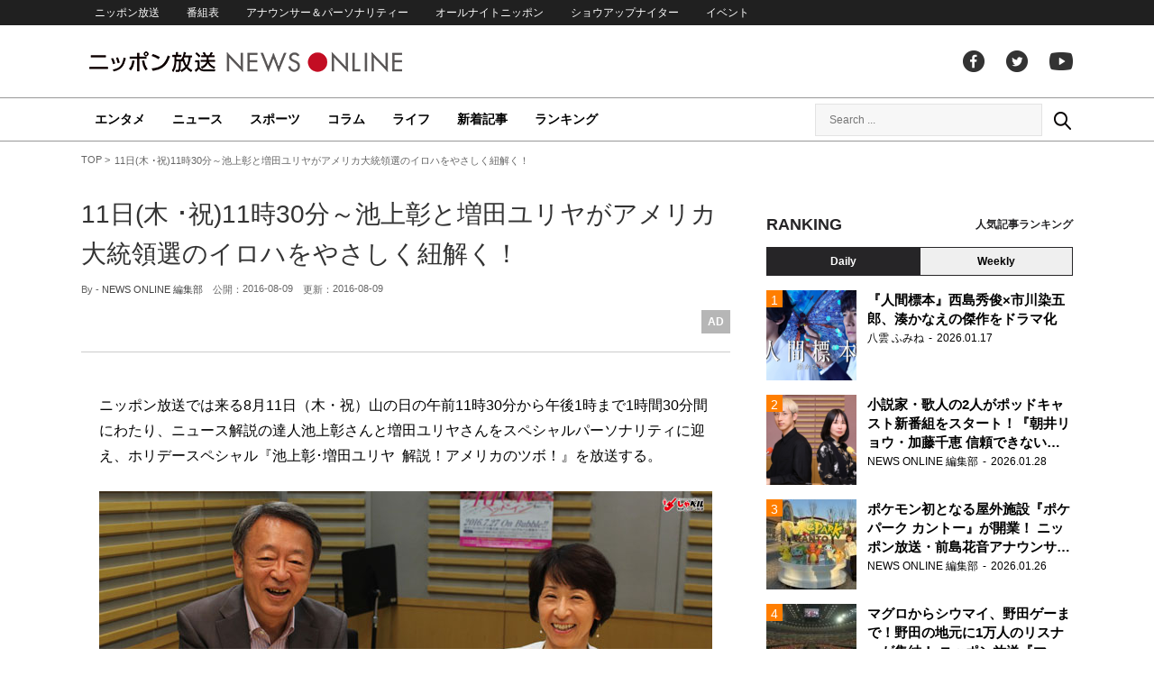

--- FILE ---
content_type: text/html; charset=UTF-8
request_url: https://news.1242.com/article/102066
body_size: 10782
content:
<!DOCTYPE HTML>
<html>
<head prefix="og: http://ogp.me/ns# fb: http://ogp.me/ns/fb# article: http://ogp.me/ns/article#">
<meta charset="utf-8">
<meta name="viewport" content="width=1150">
<meta http-equiv="X-UA-Compatible" content="IE=Edge" />
<link rel="stylesheet" href="https://news.1242.com/wp-content/themes/news1242_PC/js/swiper-bundle.min.css">
<link rel="stylesheet" type="text/css" media="all" href="https://news.1242.com/wp-content/themes/news1242_PC/style.css?20240426903">

<link rel="alternate" type="application/rss+xml" title="RSS" href="https://news.1242.com/feed" />

<link rel="pingback" href="https://news.1242.com/xmlrpc.php">
<link rel="shortcut icon" href="https://news.1242.com/wp-content/themes/news1242_PC/img/favicon.ico"> 
<link rel="apple-touch-icon" href="https://news.1242.com/wp-content/themes/news1242_PC/img/apple-touch-icon.png">

<script type="text/javascript" src="https://ajax.googleapis.com/ajax/libs/jquery/3.3.1/jquery.min.js?ver=3.3.1"></script>
<script src="https://code.jquery.com/jquery-migrate-3.1.0.js"></script>
<script src="https://news.1242.com/wp-content/themes/news1242_PC/js/function.js" charset="utf-8"></script>

<link rel="canonical" href="https://news.1242.com/article/102066">

<meta name='robots' content='max-image-preview:large' />
<link rel='dns-prefetch' href='//news.1242.com' />
<link rel="alternate" title="oEmbed (JSON)" type="application/json+oembed" href="https://news.1242.com/wp-json/oembed/1.0/embed?url=https%3A%2F%2Fnews.1242.com%2Farticle%2F102066" />
<link rel="alternate" title="oEmbed (XML)" type="text/xml+oembed" href="https://news.1242.com/wp-json/oembed/1.0/embed?url=https%3A%2F%2Fnews.1242.com%2Farticle%2F102066&#038;format=xml" />
<style id='wp-img-auto-sizes-contain-inline-css' type='text/css'>
img:is([sizes=auto i],[sizes^="auto," i]){contain-intrinsic-size:3000px 1500px}
/*# sourceURL=wp-img-auto-sizes-contain-inline-css */
</style>
<style id='wp-block-library-inline-css' type='text/css'>
:root{--wp-block-synced-color:#7a00df;--wp-block-synced-color--rgb:122,0,223;--wp-bound-block-color:var(--wp-block-synced-color);--wp-editor-canvas-background:#ddd;--wp-admin-theme-color:#007cba;--wp-admin-theme-color--rgb:0,124,186;--wp-admin-theme-color-darker-10:#006ba1;--wp-admin-theme-color-darker-10--rgb:0,107,160.5;--wp-admin-theme-color-darker-20:#005a87;--wp-admin-theme-color-darker-20--rgb:0,90,135;--wp-admin-border-width-focus:2px}@media (min-resolution:192dpi){:root{--wp-admin-border-width-focus:1.5px}}.wp-element-button{cursor:pointer}:root .has-very-light-gray-background-color{background-color:#eee}:root .has-very-dark-gray-background-color{background-color:#313131}:root .has-very-light-gray-color{color:#eee}:root .has-very-dark-gray-color{color:#313131}:root .has-vivid-green-cyan-to-vivid-cyan-blue-gradient-background{background:linear-gradient(135deg,#00d084,#0693e3)}:root .has-purple-crush-gradient-background{background:linear-gradient(135deg,#34e2e4,#4721fb 50%,#ab1dfe)}:root .has-hazy-dawn-gradient-background{background:linear-gradient(135deg,#faaca8,#dad0ec)}:root .has-subdued-olive-gradient-background{background:linear-gradient(135deg,#fafae1,#67a671)}:root .has-atomic-cream-gradient-background{background:linear-gradient(135deg,#fdd79a,#004a59)}:root .has-nightshade-gradient-background{background:linear-gradient(135deg,#330968,#31cdcf)}:root .has-midnight-gradient-background{background:linear-gradient(135deg,#020381,#2874fc)}:root{--wp--preset--font-size--normal:16px;--wp--preset--font-size--huge:42px}.has-regular-font-size{font-size:1em}.has-larger-font-size{font-size:2.625em}.has-normal-font-size{font-size:var(--wp--preset--font-size--normal)}.has-huge-font-size{font-size:var(--wp--preset--font-size--huge)}.has-text-align-center{text-align:center}.has-text-align-left{text-align:left}.has-text-align-right{text-align:right}.has-fit-text{white-space:nowrap!important}#end-resizable-editor-section{display:none}.aligncenter{clear:both}.items-justified-left{justify-content:flex-start}.items-justified-center{justify-content:center}.items-justified-right{justify-content:flex-end}.items-justified-space-between{justify-content:space-between}.screen-reader-text{border:0;clip-path:inset(50%);height:1px;margin:-1px;overflow:hidden;padding:0;position:absolute;width:1px;word-wrap:normal!important}.screen-reader-text:focus{background-color:#ddd;clip-path:none;color:#444;display:block;font-size:1em;height:auto;left:5px;line-height:normal;padding:15px 23px 14px;text-decoration:none;top:5px;width:auto;z-index:100000}html :where(.has-border-color){border-style:solid}html :where([style*=border-top-color]){border-top-style:solid}html :where([style*=border-right-color]){border-right-style:solid}html :where([style*=border-bottom-color]){border-bottom-style:solid}html :where([style*=border-left-color]){border-left-style:solid}html :where([style*=border-width]){border-style:solid}html :where([style*=border-top-width]){border-top-style:solid}html :where([style*=border-right-width]){border-right-style:solid}html :where([style*=border-bottom-width]){border-bottom-style:solid}html :where([style*=border-left-width]){border-left-style:solid}html :where(img[class*=wp-image-]){height:auto;max-width:100%}:where(figure){margin:0 0 1em}html :where(.is-position-sticky){--wp-admin--admin-bar--position-offset:var(--wp-admin--admin-bar--height,0px)}@media screen and (max-width:600px){html :where(.is-position-sticky){--wp-admin--admin-bar--position-offset:0px}}

/*# sourceURL=wp-block-library-inline-css */
</style><style id='global-styles-inline-css' type='text/css'>
:root{--wp--preset--aspect-ratio--square: 1;--wp--preset--aspect-ratio--4-3: 4/3;--wp--preset--aspect-ratio--3-4: 3/4;--wp--preset--aspect-ratio--3-2: 3/2;--wp--preset--aspect-ratio--2-3: 2/3;--wp--preset--aspect-ratio--16-9: 16/9;--wp--preset--aspect-ratio--9-16: 9/16;--wp--preset--color--black: #000000;--wp--preset--color--cyan-bluish-gray: #abb8c3;--wp--preset--color--white: #ffffff;--wp--preset--color--pale-pink: #f78da7;--wp--preset--color--vivid-red: #cf2e2e;--wp--preset--color--luminous-vivid-orange: #ff6900;--wp--preset--color--luminous-vivid-amber: #fcb900;--wp--preset--color--light-green-cyan: #7bdcb5;--wp--preset--color--vivid-green-cyan: #00d084;--wp--preset--color--pale-cyan-blue: #8ed1fc;--wp--preset--color--vivid-cyan-blue: #0693e3;--wp--preset--color--vivid-purple: #9b51e0;--wp--preset--gradient--vivid-cyan-blue-to-vivid-purple: linear-gradient(135deg,rgb(6,147,227) 0%,rgb(155,81,224) 100%);--wp--preset--gradient--light-green-cyan-to-vivid-green-cyan: linear-gradient(135deg,rgb(122,220,180) 0%,rgb(0,208,130) 100%);--wp--preset--gradient--luminous-vivid-amber-to-luminous-vivid-orange: linear-gradient(135deg,rgb(252,185,0) 0%,rgb(255,105,0) 100%);--wp--preset--gradient--luminous-vivid-orange-to-vivid-red: linear-gradient(135deg,rgb(255,105,0) 0%,rgb(207,46,46) 100%);--wp--preset--gradient--very-light-gray-to-cyan-bluish-gray: linear-gradient(135deg,rgb(238,238,238) 0%,rgb(169,184,195) 100%);--wp--preset--gradient--cool-to-warm-spectrum: linear-gradient(135deg,rgb(74,234,220) 0%,rgb(151,120,209) 20%,rgb(207,42,186) 40%,rgb(238,44,130) 60%,rgb(251,105,98) 80%,rgb(254,248,76) 100%);--wp--preset--gradient--blush-light-purple: linear-gradient(135deg,rgb(255,206,236) 0%,rgb(152,150,240) 100%);--wp--preset--gradient--blush-bordeaux: linear-gradient(135deg,rgb(254,205,165) 0%,rgb(254,45,45) 50%,rgb(107,0,62) 100%);--wp--preset--gradient--luminous-dusk: linear-gradient(135deg,rgb(255,203,112) 0%,rgb(199,81,192) 50%,rgb(65,88,208) 100%);--wp--preset--gradient--pale-ocean: linear-gradient(135deg,rgb(255,245,203) 0%,rgb(182,227,212) 50%,rgb(51,167,181) 100%);--wp--preset--gradient--electric-grass: linear-gradient(135deg,rgb(202,248,128) 0%,rgb(113,206,126) 100%);--wp--preset--gradient--midnight: linear-gradient(135deg,rgb(2,3,129) 0%,rgb(40,116,252) 100%);--wp--preset--font-size--small: 13px;--wp--preset--font-size--medium: 20px;--wp--preset--font-size--large: 36px;--wp--preset--font-size--x-large: 42px;--wp--preset--spacing--20: 0.44rem;--wp--preset--spacing--30: 0.67rem;--wp--preset--spacing--40: 1rem;--wp--preset--spacing--50: 1.5rem;--wp--preset--spacing--60: 2.25rem;--wp--preset--spacing--70: 3.38rem;--wp--preset--spacing--80: 5.06rem;--wp--preset--shadow--natural: 6px 6px 9px rgba(0, 0, 0, 0.2);--wp--preset--shadow--deep: 12px 12px 50px rgba(0, 0, 0, 0.4);--wp--preset--shadow--sharp: 6px 6px 0px rgba(0, 0, 0, 0.2);--wp--preset--shadow--outlined: 6px 6px 0px -3px rgb(255, 255, 255), 6px 6px rgb(0, 0, 0);--wp--preset--shadow--crisp: 6px 6px 0px rgb(0, 0, 0);}:where(.is-layout-flex){gap: 0.5em;}:where(.is-layout-grid){gap: 0.5em;}body .is-layout-flex{display: flex;}.is-layout-flex{flex-wrap: wrap;align-items: center;}.is-layout-flex > :is(*, div){margin: 0;}body .is-layout-grid{display: grid;}.is-layout-grid > :is(*, div){margin: 0;}:where(.wp-block-columns.is-layout-flex){gap: 2em;}:where(.wp-block-columns.is-layout-grid){gap: 2em;}:where(.wp-block-post-template.is-layout-flex){gap: 1.25em;}:where(.wp-block-post-template.is-layout-grid){gap: 1.25em;}.has-black-color{color: var(--wp--preset--color--black) !important;}.has-cyan-bluish-gray-color{color: var(--wp--preset--color--cyan-bluish-gray) !important;}.has-white-color{color: var(--wp--preset--color--white) !important;}.has-pale-pink-color{color: var(--wp--preset--color--pale-pink) !important;}.has-vivid-red-color{color: var(--wp--preset--color--vivid-red) !important;}.has-luminous-vivid-orange-color{color: var(--wp--preset--color--luminous-vivid-orange) !important;}.has-luminous-vivid-amber-color{color: var(--wp--preset--color--luminous-vivid-amber) !important;}.has-light-green-cyan-color{color: var(--wp--preset--color--light-green-cyan) !important;}.has-vivid-green-cyan-color{color: var(--wp--preset--color--vivid-green-cyan) !important;}.has-pale-cyan-blue-color{color: var(--wp--preset--color--pale-cyan-blue) !important;}.has-vivid-cyan-blue-color{color: var(--wp--preset--color--vivid-cyan-blue) !important;}.has-vivid-purple-color{color: var(--wp--preset--color--vivid-purple) !important;}.has-black-background-color{background-color: var(--wp--preset--color--black) !important;}.has-cyan-bluish-gray-background-color{background-color: var(--wp--preset--color--cyan-bluish-gray) !important;}.has-white-background-color{background-color: var(--wp--preset--color--white) !important;}.has-pale-pink-background-color{background-color: var(--wp--preset--color--pale-pink) !important;}.has-vivid-red-background-color{background-color: var(--wp--preset--color--vivid-red) !important;}.has-luminous-vivid-orange-background-color{background-color: var(--wp--preset--color--luminous-vivid-orange) !important;}.has-luminous-vivid-amber-background-color{background-color: var(--wp--preset--color--luminous-vivid-amber) !important;}.has-light-green-cyan-background-color{background-color: var(--wp--preset--color--light-green-cyan) !important;}.has-vivid-green-cyan-background-color{background-color: var(--wp--preset--color--vivid-green-cyan) !important;}.has-pale-cyan-blue-background-color{background-color: var(--wp--preset--color--pale-cyan-blue) !important;}.has-vivid-cyan-blue-background-color{background-color: var(--wp--preset--color--vivid-cyan-blue) !important;}.has-vivid-purple-background-color{background-color: var(--wp--preset--color--vivid-purple) !important;}.has-black-border-color{border-color: var(--wp--preset--color--black) !important;}.has-cyan-bluish-gray-border-color{border-color: var(--wp--preset--color--cyan-bluish-gray) !important;}.has-white-border-color{border-color: var(--wp--preset--color--white) !important;}.has-pale-pink-border-color{border-color: var(--wp--preset--color--pale-pink) !important;}.has-vivid-red-border-color{border-color: var(--wp--preset--color--vivid-red) !important;}.has-luminous-vivid-orange-border-color{border-color: var(--wp--preset--color--luminous-vivid-orange) !important;}.has-luminous-vivid-amber-border-color{border-color: var(--wp--preset--color--luminous-vivid-amber) !important;}.has-light-green-cyan-border-color{border-color: var(--wp--preset--color--light-green-cyan) !important;}.has-vivid-green-cyan-border-color{border-color: var(--wp--preset--color--vivid-green-cyan) !important;}.has-pale-cyan-blue-border-color{border-color: var(--wp--preset--color--pale-cyan-blue) !important;}.has-vivid-cyan-blue-border-color{border-color: var(--wp--preset--color--vivid-cyan-blue) !important;}.has-vivid-purple-border-color{border-color: var(--wp--preset--color--vivid-purple) !important;}.has-vivid-cyan-blue-to-vivid-purple-gradient-background{background: var(--wp--preset--gradient--vivid-cyan-blue-to-vivid-purple) !important;}.has-light-green-cyan-to-vivid-green-cyan-gradient-background{background: var(--wp--preset--gradient--light-green-cyan-to-vivid-green-cyan) !important;}.has-luminous-vivid-amber-to-luminous-vivid-orange-gradient-background{background: var(--wp--preset--gradient--luminous-vivid-amber-to-luminous-vivid-orange) !important;}.has-luminous-vivid-orange-to-vivid-red-gradient-background{background: var(--wp--preset--gradient--luminous-vivid-orange-to-vivid-red) !important;}.has-very-light-gray-to-cyan-bluish-gray-gradient-background{background: var(--wp--preset--gradient--very-light-gray-to-cyan-bluish-gray) !important;}.has-cool-to-warm-spectrum-gradient-background{background: var(--wp--preset--gradient--cool-to-warm-spectrum) !important;}.has-blush-light-purple-gradient-background{background: var(--wp--preset--gradient--blush-light-purple) !important;}.has-blush-bordeaux-gradient-background{background: var(--wp--preset--gradient--blush-bordeaux) !important;}.has-luminous-dusk-gradient-background{background: var(--wp--preset--gradient--luminous-dusk) !important;}.has-pale-ocean-gradient-background{background: var(--wp--preset--gradient--pale-ocean) !important;}.has-electric-grass-gradient-background{background: var(--wp--preset--gradient--electric-grass) !important;}.has-midnight-gradient-background{background: var(--wp--preset--gradient--midnight) !important;}.has-small-font-size{font-size: var(--wp--preset--font-size--small) !important;}.has-medium-font-size{font-size: var(--wp--preset--font-size--medium) !important;}.has-large-font-size{font-size: var(--wp--preset--font-size--large) !important;}.has-x-large-font-size{font-size: var(--wp--preset--font-size--x-large) !important;}
/*# sourceURL=global-styles-inline-css */
</style>

<style id='classic-theme-styles-inline-css' type='text/css'>
/*! This file is auto-generated */
.wp-block-button__link{color:#fff;background-color:#32373c;border-radius:9999px;box-shadow:none;text-decoration:none;padding:calc(.667em + 2px) calc(1.333em + 2px);font-size:1.125em}.wp-block-file__button{background:#32373c;color:#fff;text-decoration:none}
/*# sourceURL=/wp-includes/css/classic-themes.min.css */
</style>
<link rel='stylesheet' id='wp-pagenavi-css' href='https://news.1242.com/wp-content/plugins/wp-pagenavi/pagenavi-css.css?ver=2.70' type='text/css' media='all' />
<link rel="https://api.w.org/" href="https://news.1242.com/wp-json/" /><link rel="alternate" title="JSON" type="application/json" href="https://news.1242.com/wp-json/wp/v2/posts/102066" />
<title>11日(木 ･祝)11時30分～池上彰と増田ユリヤがアメリカ大統領選のイロハをやさしく紐解く！  &#8211;  ニッポン放送 NEWS ONLINE</title>

<!-- Global site tag (gtag.js) - Google Analytics -->
<script async src="//www.googletagmanager.com/gtag/js?id=UA-153766325-1"></script>
<script>
  window.dataLayer = window.dataLayer || [];
  function gtag(){dataLayer.push(arguments);}
  gtag('js', new Date());

  gtag('config', 'UA-153766325-1');
</script>
<!-- Google Tag Manager -->
<script>(function(w,d,s,l,i){w[l]=w[l]||[];w[l].push({'gtm.start':
new Date().getTime(),event:'gtm.js'});var f=d.getElementsByTagName(s)[0],
j=d.createElement(s),dl=l!='dataLayer'?'&l='+l:'';j.async=true;j.src=
'https://www.googletagmanager.com/gtm.js?id='+i+dl;f.parentNode.insertBefore(j,f);
})(window,document,'script','dataLayer','GTM-5R63PKS');</script>
<!-- End Google Tag Manager -->

<meta property="fb:app_id" content="1517656511869439" />
<meta property="article:publisher" content="https://www.facebook.com/am1242" />
<meta property="og:locale" content="ja_JP" />
<meta property="og:image" content="https://news.1242.com/wp-content/uploads/2016/08/IMG_87851.jpg" />
<meta property="og:title" content="11日(木 ･祝)11時30分～池上彰と増田ユリヤがアメリカ大統領選のイロハをやさしく紐解く！" />
<meta property="og:type" content="article" />
<meta property="og:url" content="https://news.1242.com/article/102066" />
<meta property="og:site_name" content="ニッポン放送 NEWS ONLINE" />
<meta property="og:description" content="ニッポン放送では来る8月11日（木・祝）山の日の午前11時30分から午後1時まで1時間30分間にわたり、ニュース解説の達人池上彰さんと増田ユリヤさんをスペシャルパーソナリティに迎え、ホリデースペシャル『池上彰･増田ユリヤ..." />

<meta name="twitter:card" content="summary_large_image" />
<meta name="twitter:site" content="@NEWSONLINE1242">
<meta name="twitter:title" content="11日(木 ･祝)11時30分～池上彰と増田ユリヤがアメリカ大統領選のイロハをやさしく紐解く！" />
<meta name="twitter:description" content="ニッポン放送では来る8月11日（木・祝）山の日の午前11時30分から午後1時まで1時間30分間にわたり、ニュース解説の達人池上彰さんと増田ユリヤさんをスペシャルパーソナリティに迎え、ホリデースペシャル『池上彰･増田ユリヤ..." />
<meta name="twitter:image:src" content="https://news.1242.com/wp-content/uploads/2016/08/IMG_87851.jpg" />

<meta name="keywords" content="ニッポン放送 NEWS ONLINE">
<meta name="description" content="ニッポン放送では来る8月11日（木・祝）山の日の午前11時30分から午後1時まで1時間30分間にわたり、ニュース解説の達人池上彰さんと増田ユリヤさんをスペシャルパーソナリティに迎え、ホリデースペシャル『池上彰･増田ユリヤ...">

<!-- Structured Markup -->
<script type="application/ld+json">
{
	"@context" : "http://schema.org",
	"@type" : "Article",
	"name" : "11日(木 ･祝)11時30分～池上彰と増田ユリヤがアメリカ大統領選のイロハをやさしく紐解く！",
	"author" : {
			"@type" : "Organization",
			"name" : "NEWS ONLINE 編集部"
	},
	"headline": "11日(木 ･祝)11時30分～池上彰と増田ユリヤがアメリカ大統領選のイロハをやさしく紐解く！",
	"publisher": {
		"@type": "organization",
		"name": "株式会社ニッポン放送",
		"logo": {
			"@type": "ImageObject",
			"url": "https://news.1242.com/wp-content/themes/news1242_PC/img/lf-logo.png"
		}
	},
	"datePublished" : "2016-08-09",
	"dateModified": "2016-08-09",
	"image" : "https://news.1242.com/wp-content/uploads/2016/08/IMG_87851.jpg",
	"mainEntityOfPage": "https://news.1242.com/article/102066"
}
</script>

<!-- ads -->
<!-- header gam area --><!-- /ads -->

</head>

<body class="wp-singular post-template-default single single-post postid-102066 single-format-standard wp-theme-news1242_PC">

<!-- Google Tag Manager (noscript) -->
<noscript><iframe src="https://www.googletagmanager.com/ns.html?id=GTM-5R63PKS"
height="0" width="0" style="display:none;visibility:hidden"></iframe></noscript>
<!-- End Google Tag Manager (noscript) -->

<div id="fb-root"></div>
<script>(function(d, s, id) {
  var js, fjs = d.getElementsByTagName(s)[0];
  if (d.getElementById(id)) return;
  js = d.createElement(s); js.id = id;
  js.src = "//connect.facebook.net/ja_JP/sdk.js#xfbml=1&version=v2.8";
  fjs.parentNode.insertBefore(js, fjs);
}(document, 'script', 'facebook-jssdk'));</script>

<!-- header -->
<header id="header">
<nav id="header_nav">
	<ul id="menu-header-menu" class="container"><li id="menu-item-97033" class="menu-item menu-item-type-custom menu-item-object-custom menu-item-97033"><a href="https://www.1242.com/">ニッポン放送</a></li>
<li id="menu-item-97035" class="menu-item menu-item-type-custom menu-item-object-custom menu-item-97035"><a href="https://www.1242.com/timetable_tt/">番組表</a></li>
<li id="menu-item-97034" class="menu-item menu-item-type-custom menu-item-object-custom menu-item-97034"><a href="https://www.1242.com/personality/">アナウンサー＆パーソナリティー</a></li>
<li id="menu-item-97036" class="menu-item menu-item-type-custom menu-item-object-custom menu-item-97036"><a href="https://www.allnightnippon.com/">オールナイトニッポン</a></li>
<li id="menu-item-97037" class="menu-item menu-item-type-custom menu-item-object-custom menu-item-97037"><a href="https://baseballking.jp/showup">ショウアップナイター</a></li>
<li id="menu-item-97038" class="menu-item menu-item-type-custom menu-item-object-custom menu-item-97038"><a href="https://event.1242.com/">イベント</a></li>
</ul></nav>
<div class="container" id="header_title">
	<h1 id="sitetitle"><a href="https://news.1242.com/">ニッポン放送 NEWS ONLINE</a></h1>
	<ul id="menu-header-social" class="menu-social"><li id="menu-item-97039" class="menu-item menu-item-type-custom menu-item-object-custom menu-item-97039"><a href="https://www.facebook.com/am1242/">facebook</a></li>
<li id="menu-item-97040" class="menu-item menu-item-type-custom menu-item-object-custom menu-item-97040"><a href="https://twitter.com/NEWSONLINE1242">Twitter</a></li>
<li id="menu-item-97041" class="menu-item menu-item-type-custom menu-item-object-custom menu-item-97041"><a href="https://www.youtube.com/channel/UCTLUf5otEetTThajFlHG_iQ">youtube</a></li>
</ul></div>
<nav id="global_nav">
<div class="container">
	<ul id="menu-global-menu" class="global-menu"><li id="menu-item-97026" class="menu-item menu-item-type-taxonomy menu-item-object-category menu-item-97026"><a href="https://news.1242.com/article/category/entertainment">エンタメ</a></li>
<li id="menu-item-97027" class="menu-item menu-item-type-taxonomy menu-item-object-category menu-item-97027"><a href="https://news.1242.com/article/category/news">ニュース</a></li>
<li id="menu-item-97028" class="menu-item menu-item-type-taxonomy menu-item-object-category menu-item-97028"><a href="https://news.1242.com/article/category/sports">スポーツ</a></li>
<li id="menu-item-97029" class="menu-item menu-item-type-taxonomy menu-item-object-category menu-item-97029"><a href="https://news.1242.com/article/category/column">コラム</a></li>
<li id="menu-item-97030" class="menu-item menu-item-type-taxonomy menu-item-object-category menu-item-97030"><a href="https://news.1242.com/article/category/life">ライフ</a></li>
<li id="menu-item-97031" class="menu-item menu-item-type-post_type menu-item-object-page current_page_parent menu-item-97031"><a href="https://news.1242.com/article-new">新着記事</a></li>
<li id="menu-item-202813" class="menu-item menu-item-type-post_type menu-item-object-page menu-item-202813"><a href="https://news.1242.com/ranking">ランキング</a></li>
</ul>	<div id="box_search">
	<form role="search" method="get" id="searchform" class="searchform" action="https://news.1242.com/">
	<label class="screen_reader_text" for="s">検索:</label>
	<input type="text" placeholder="Search ..." value="" name="s" id="s">
	</form>
	<a href="javascript:void(0)">Search</a>
	</div>
</div>
</nav>
</header>
<!-- /header -->

<!-- noads -->	

<!-- main -->
<main id="main" class="container">


<!-- breadcrumb -->
<ul id="breadcrumb" vocab="https://schema.org/" typeof="BreadcrumbList">
	<li property="itemListElement" typeof="ListItem">
		<a href="https://news.1242.com/" property="item" typeof="WebPage"><span property="name">TOP</span></a>
		<meta property="position" content="1">
	</li>
		<li property="itemListElement" typeof="ListItem">
		<span property="name">11日(木 ･祝)11時30分～池上彰と増田ユリヤがアメリカ大統領選のイロハをやさしく紐解く！</span>
		<meta property="position" content="2">
	</li>

</ul>
<!-- /breadcrumb -->
<div id="main_list">
<article class="single-page">
	<div class="entry_title">
		<h1><a href="https://news.1242.com/article/102066">11日(木 ･祝)11時30分～池上彰と増田ユリヤがアメリカ大統領選のイロハをやさしく紐解く！</a></h1>
		<p><span class="author">By - <a href="https://news.1242.com/article/author/toritani" title="NEWS ONLINE 編集部 の投稿" rel="author">NEWS ONLINE 編集部</a></span>
		　公開：<time>2016-08-09</time>
		　更新：<time>2016-08-09</time></p>
		<p class="entry_tags"><span class="sponsored">Ad</span>
</p>
	</div>

	<section class="entry_main">
<p>ニッポン放送では来る8月11日（木・祝）山の日の午前11時30分から午後1時まで1時間30分間にわたり、ニュース解説の達人池上彰さんと増田ユリヤさんをスペシャルパーソナリティに迎え、ホリデースペシャル『池上彰･増田ユリヤ  解説！アメリカのツボ！』を放送する。</p>
<p><img src="https://news.1242.com/wp-content/uploads/2016/08/IMG_87851.jpg" alt="IMG_87851" width="680" height="383" /></p>
<p>先日ポプラ新書から『徹底解説！アメリカ・波乱続きの大統領選挙』という本を共著で出版した2人が、日本でも連日報道されている今年11月のアメリカ大統領選を通して、いま、アメリカで何が起きているのか、現代のアメリカ事情や日本とアメリカの関係、そして世界との関係はどうなっていくのか？について徹底的にやさしく紐解く90分。<br />
本質を鋭くえぐるラジオならではのストレートトークが期待されます。</p>
<p>アシスタントはニッポン放送アナウンサー新行市佳。</p>
<p><a href="http://amzn.to/2b2WUsO" target="_blank" rel="noopener noreferrer"><img src="https://news.1242.com/wp-content/uploads/2016/08/71aIY8kkwuL-501x800.jpg" alt="71aIY8kkwuL" width="501" height="800" /><br />
amazonで買う＞</a></p>
<div class="page-links">
<p>
</p>
</div>
	</section>



<div class="box-btn_sns">
	<ul>
		<li><a href="https://x.com/intent/tweet?url=https://news.1242.com/article/102066&text=11%E6%97%A5%28%E6%9C%A8+%EF%BD%A5%E7%A5%9D%2911%E6%99%8230%E5%88%86%EF%BD%9E%E6%B1%A0%E4%B8%8A%E5%BD%B0%E3%81%A8%E5%A2%97%E7%94%B0%E3%83%A6%E3%83%AA%E3%83%A4%E3%81%8C%E3%82%A2%E3%83%A1%E3%83%AA%E3%82%AB%E5%A4%A7%E7%B5%B1%E9%A0%98%E9%81%B8%E3%81%AE%E3%82%A4%E3%83%AD%E3%83%8F%E3%82%92%E3%82%84%E3%81%95%E3%81%97%E3%81%8F%E7%B4%90%E8%A7%A3%E3%81%8F%EF%BC%81&via=NEWSONLINE1242" target="_blank">ツイートする</a></li>
		<li><a href="https://m.facebook.com/sharer.php?u=https://news.1242.com/article/102066" target="_blank" rel="nofollow">シェアする</a></li>
		<li><a href="line://msg/text/?%0D%0Ahttps://news.1242.com/article/102066">送る</a></li>
		<li><a href="https://b.hatena.ne.jp/add?mode=confirm&url=https://news.1242.com/article/102066&title=11%E6%97%A5%28%E6%9C%A8+%EF%BD%A5%E7%A5%9D%2911%E6%99%8230%E5%88%86%EF%BD%9E%E6%B1%A0%E4%B8%8A%E5%BD%B0%E3%81%A8%E5%A2%97%E7%94%B0%E3%83%A6%E3%83%AA%E3%83%A4%E3%81%8C%E3%82%A2%E3%83%A1%E3%83%AA%E3%82%AB%E5%A4%A7%E7%B5%B1%E9%A0%98%E9%81%B8%E3%81%AE%E3%82%A4%E3%83%AD%E3%83%8F%E3%82%92%E3%82%84%E3%81%95%E3%81%97%E3%81%8F%E7%B4%90%E8%A7%A3%E3%81%8F%EF%BC%81" target="_blank" rel="nofollow">はてな</a><script type="text/javascript" src="https://b.st-hatena.com/js/bookmark_button.js" charset="utf-8" async="async"></script></li>
	</ul>
</div>
</article>


<!-- noads -->

<!-- 102066 -->
<!-- OB area -->
</div><!-- /#main_list -->

<!-- side -->
<!-- side -->
<aside id="sidebar">

<!-- noads -->

<? // サイドバー　ランキング表示 ?>


<!-- sidebar rank -->
<div id="side_ranking">
<h2 class="list_title">
<strong>Ranking</strong>
<span>人気記事ランキング</span>
</h2>
<div class="swiper-container swiper-wrapper tab_switch">
<div class="swiper-wrapper">
<button id="tab_daily" class="swiper-slide">Daily</button><button id="tab_weekly" class="swiper-slide">Weekly</button>
</div>
</div>
<div class="swiper-container tab_body">
<div class="swiper-wrapper">
<!-- daily -->
<div class="tab_list swiper-slide" id="tab_daily-body">
	<article class="entry_list thumb">
	<a href="https://news.1242.com/article/540309"><figure><img width="100" height="100" src="https://news.1242.com/wp-content/uploads/2026/01/Frame-156-2-100x100.png"  alt="『人間標本』西島秀俊×市川染五郎、湊かなえの傑作をドラマ化" decoding="async" loading="lazy" srcset="https://news.1242.com/wp-content/uploads/2026/01/Frame-156-2-100x100.png 100w, https://news.1242.com/wp-content/uploads/2026/01/Frame-156-2-160x160.png 160w" sizes="auto, (max-width: 100px) 100vw, 100px" /></figure>
	<div class="entry_title">
	<h3 class="title_txt">『人間標本』西島秀俊×市川染五郎、湊かなえの傑作をドラマ化</h3>
	<p class="entry_meta">
	<span class="author">八雲 ふみね</span><time>2026.01.17</time>	</p>
	</div>
	</a>
	</article>
	<article class="entry_list thumb">
	<a href="https://news.1242.com/article/540889"><figure><img width="100" height="100" src="https://news.1242.com/wp-content/uploads/2026/01/Frame-171-100x100.png"  alt="小説家・歌人の2人がポッドキャスト新番組をスタート！『朝井リョウ・加藤千恵 信頼できない語り手』" decoding="async" loading="lazy" srcset="https://news.1242.com/wp-content/uploads/2026/01/Frame-171-100x100.png 100w, https://news.1242.com/wp-content/uploads/2026/01/Frame-171-160x160.png 160w" sizes="auto, (max-width: 100px) 100vw, 100px" /></figure>
	<div class="entry_title">
	<h3 class="title_txt">小説家・歌人の2人がポッドキャスト新番組をスタート！『朝井リョウ・加藤千恵 信頼できない語り手』</h3>
	<p class="entry_meta">
	<span class="author">NEWS ONLINE 編集部</span><time>2026.01.28</time>	</p>
	</div>
	</a>
	</article>
	<article class="entry_list thumb">
	<a href="https://news.1242.com/article/540675"><figure><img width="100" height="100" src="https://news.1242.com/wp-content/uploads/2026/01/be1dc18a192c4edb4856ec0cac7b2925-1-100x100.jpeg"  alt="ポケモン初となる屋外施設『ポケパーク カントー』が開業！ ニッポン放送・前島花音アナウンサーが現地を取材" decoding="async" loading="lazy" srcset="https://news.1242.com/wp-content/uploads/2026/01/be1dc18a192c4edb4856ec0cac7b2925-1-100x100.jpeg 100w, https://news.1242.com/wp-content/uploads/2026/01/be1dc18a192c4edb4856ec0cac7b2925-1-160x160.jpeg 160w" sizes="auto, (max-width: 100px) 100vw, 100px" /></figure>
	<div class="entry_title">
	<h3 class="title_txt">ポケモン初となる屋外施設『ポケパーク カントー』が開業！ ニッポン放送・前島花音アナウンサーが現地を取材</h3>
	<p class="entry_meta">
	<span class="author">NEWS ONLINE 編集部</span><time>2026.01.26</time>	</p>
	</div>
	</a>
	</article>
	<article class="entry_list thumb">
	<a href="https://news.1242.com/article/540690"><figure><img width="100" height="100" src="https://news.1242.com/wp-content/uploads/2026/01/71be727d913a65599efa0977990f498e-1-100x100.jpg"  alt="マグロからシウマイ、野田ゲーまで！野田の地元に1万人のリスナーが集結！ ニッポン放送『マヂカルラブリーのオールナイトニッポン0(ZERO)　令和ラジ客浪漫譚　～横浜アリーナ編～』" decoding="async" loading="lazy" srcset="https://news.1242.com/wp-content/uploads/2026/01/71be727d913a65599efa0977990f498e-1-100x100.jpg 100w, https://news.1242.com/wp-content/uploads/2026/01/71be727d913a65599efa0977990f498e-1-160x160.jpg 160w" sizes="auto, (max-width: 100px) 100vw, 100px" /></figure>
	<div class="entry_title">
	<h3 class="title_txt">マグロからシウマイ、野田ゲーまで！野田の地元に1万人のリスナーが集結！ ニッポン放送『マヂカルラブリーのオールナイトニッポン0(ZERO)　令和ラジ客浪漫譚　～横浜アリーナ編～』</h3>
	<p class="entry_meta">
	<span class="author">NEWS ONLINE 編集部</span><time>2026.01.26</time>	</p>
	</div>
	</a>
	</article>
	<article class="entry_list thumb">
	<a href="https://news.1242.com/article/540836"><figure><img width="100" height="100" src="https://news.1242.com/wp-content/uploads/2026/01/277b1dc9bf2b148cb898bad6f59b0b97-12-100x100.jpg"  alt="4年半ぶりの番組イベント開催！『星野源のオールナイトニッポン in 日本武道館』" decoding="async" loading="lazy" srcset="https://news.1242.com/wp-content/uploads/2026/01/277b1dc9bf2b148cb898bad6f59b0b97-12-100x100.jpg 100w, https://news.1242.com/wp-content/uploads/2026/01/277b1dc9bf2b148cb898bad6f59b0b97-12-160x160.jpg 160w" sizes="auto, (max-width: 100px) 100vw, 100px" /></figure>
	<div class="entry_title">
	<h3 class="title_txt">4年半ぶりの番組イベント開催！『星野源のオールナイトニッポン in 日本武道館』</h3>
	<p class="entry_meta">
	<span class="author">NEWS ONLINE 編集部</span><time>2026.01.28</time>	</p>
	</div>
	</a>
	</article>
</div>

<!-- weekly -->
<div class="tab_list swiper-slide" id="tab_weekly-body">
	<article class="entry_list thumb">
	<a href="https://news.1242.com/article/540309"><figure><img width="100" height="100" src="https://news.1242.com/wp-content/uploads/2026/01/Frame-156-2-100x100.png"  alt="『人間標本』西島秀俊×市川染五郎、湊かなえの傑作をドラマ化" decoding="async" loading="lazy" srcset="https://news.1242.com/wp-content/uploads/2026/01/Frame-156-2-100x100.png 100w, https://news.1242.com/wp-content/uploads/2026/01/Frame-156-2-160x160.png 160w" sizes="auto, (max-width: 100px) 100vw, 100px" /></figure>
	<div class="entry_title">
	<h3 class="title_txt">『人間標本』西島秀俊×市川染五郎、湊かなえの傑作をドラマ化</h3>
	<p class="entry_meta">
	<span class="author">八雲 ふみね</span><time>2026.01.17</time>	</p>
	</div>
	</a>
	</article>
	<article class="entry_list thumb">
	<a href="https://news.1242.com/article/540601"><figure><img width="100" height="100" src="https://news.1242.com/wp-content/uploads/2026/01/Frame-165-100x100.png"  alt="『恋愛裁判』齊藤京子が映画初主演、元アイドルがアイドル役に挑む" decoding="async" loading="lazy" srcset="https://news.1242.com/wp-content/uploads/2026/01/Frame-165-100x100.png 100w, https://news.1242.com/wp-content/uploads/2026/01/Frame-165-160x160.png 160w" sizes="auto, (max-width: 100px) 100vw, 100px" /></figure>
	<div class="entry_title">
	<h3 class="title_txt">『恋愛裁判』齊藤京子が映画初主演、元アイドルがアイドル役に挑む</h3>
	<p class="entry_meta">
	<span class="author">八雲 ふみね</span><time>2026.01.24</time>	</p>
	</div>
	</a>
	</article>
	<article class="entry_list thumb">
	<a href="https://news.1242.com/article/539977"><figure><img width="100" height="100" src="https://news.1242.com/wp-content/uploads/2026/01/Frame-156-1-100x100.png"  alt="『五十年目の俺たちの旅』中村雅俊主演・初監督、ドラマから映画へ“青春の旅”はまだまだ続く" decoding="async" loading="lazy" srcset="https://news.1242.com/wp-content/uploads/2026/01/Frame-156-1-100x100.png 100w, https://news.1242.com/wp-content/uploads/2026/01/Frame-156-1-160x160.png 160w" sizes="auto, (max-width: 100px) 100vw, 100px" /></figure>
	<div class="entry_title">
	<h3 class="title_txt">『五十年目の俺たちの旅』中村雅俊主演・初監督、ドラマから映画へ“青春の旅”はまだまだ続く</h3>
	<p class="entry_meta">
	<span class="author">八雲 ふみね</span><time>2026.01.10</time>	</p>
	</div>
	</a>
	</article>
	<article class="entry_list thumb">
	<a href="https://news.1242.com/article/540690"><figure><img width="100" height="100" src="https://news.1242.com/wp-content/uploads/2026/01/71be727d913a65599efa0977990f498e-1-100x100.jpg"  alt="マグロからシウマイ、野田ゲーまで！野田の地元に1万人のリスナーが集結！ ニッポン放送『マヂカルラブリーのオールナイトニッポン0(ZERO)　令和ラジ客浪漫譚　～横浜アリーナ編～』" decoding="async" loading="lazy" srcset="https://news.1242.com/wp-content/uploads/2026/01/71be727d913a65599efa0977990f498e-1-100x100.jpg 100w, https://news.1242.com/wp-content/uploads/2026/01/71be727d913a65599efa0977990f498e-1-160x160.jpg 160w" sizes="auto, (max-width: 100px) 100vw, 100px" /></figure>
	<div class="entry_title">
	<h3 class="title_txt">マグロからシウマイ、野田ゲーまで！野田の地元に1万人のリスナーが集結！ ニッポン放送『マヂカルラブリーのオールナイトニッポン0(ZERO)　令和ラジ客浪漫譚　～横浜アリーナ編～』</h3>
	<p class="entry_meta">
	<span class="author">NEWS ONLINE 編集部</span><time>2026.01.26</time>	</p>
	</div>
	</a>
	</article>
	<article class="entry_list thumb">
	<a href="https://news.1242.com/article/148792"><figure><img width="100" height="100" src="https://news.1242.com/wp-content/uploads/2018/07/IMG_1605b-100x100.jpg"  alt="去年の暮れ限りで生産を終了した「梅ジャム」を 考案し、70年間作り続けた男性のストーリー" decoding="async" loading="lazy" srcset="https://news.1242.com/wp-content/uploads/2018/07/IMG_1605b-100x100.jpg 100w, https://news.1242.com/wp-content/uploads/2018/07/IMG_1605b-160x160.jpg 160w" sizes="auto, (max-width: 100px) 100vw, 100px" /></figure>
	<div class="entry_title">
	<h3 class="title_txt">去年の暮れ限りで生産を終了した「梅ジャム」を 考案し、70年間作り続けた男性のストーリー</h3>
	<p class="entry_meta">
	<span class="author">NEWS ONLINE 編集部</span><time>2018.07.07</time>	</p>
	</div>
	</a>
	</article>
</div>
</div>
</div>
<script src="https://news.1242.com/wp-content/themes/news1242_PC/js/swiper-bundle.min.js"></script>
<script type="text/javascript">
	var tabSwitch = new Swiper('.tab_switch', {
		spaceBetween: 0,
		slidesPerView: 2,
		freeMode: true,
		watchSlidesVisibility: true,
		watchSlidesProgress: true,
		allowTouchMove: false,
	});
	var tabSlide = new Swiper('.tab_body', {
		thumbs: {
			swiper: tabSwitch
		}
	});
</script>

</div>
<!-- /sidebar rank -->

<!-- noads -->

<!-- sidebar latest -->
<div id="side_latest">
	<h2 class="list_title"><span>新着記事</span></h2>
	<article class="entry_list thumb">
	<a href="https://news.1242.com/article/540939"><figure><img width="100" height="100" src="https://news.1242.com/wp-content/uploads/2026/01/49dee41d5d8a3ffa9ac9ff370bf86a5c-100x100.jpg"  alt="Next on Netflix 2026" decoding="async" loading="lazy" srcset="https://news.1242.com/wp-content/uploads/2026/01/49dee41d5d8a3ffa9ac9ff370bf86a5c-100x100.jpg 100w, https://news.1242.com/wp-content/uploads/2026/01/49dee41d5d8a3ffa9ac9ff370bf86a5c-160x160.jpg 160w" sizes="auto, (max-width: 100px) 100vw, 100px" /></figure>
	<div class="entry_title">
	<h3 class="title_txt">戸田恵梨香「『もっと激しく演じたい』と必死になっていた」Netflixラインナップ発表会・Next on Netflix 2026レポート</h3>
	<p class="entry_meta">
	<span class="author">NEWS ONLINE 編集部</span><time>2026.01.28</time>	</p>
	</div>
	</a>
	</article>
	<article class="entry_list thumb">
	<a href="https://news.1242.com/article/540927"><figure><img width="100" height="100" src="https://news.1242.com/wp-content/uploads/2026/01/35a1ad30c9107c68e364ac3957b95f27-100x100.gif"  alt="冠婚葬祭を通じて、あしたをもっといい日に！" decoding="async" loading="lazy" srcset="https://news.1242.com/wp-content/uploads/2026/01/35a1ad30c9107c68e364ac3957b95f27-100x100.gif 100w, https://news.1242.com/wp-content/uploads/2026/01/35a1ad30c9107c68e364ac3957b95f27-160x160.gif 160w" sizes="auto, (max-width: 100px) 100vw, 100px" /></figure>
	<div class="entry_title">
	<h3 class="title_txt">冠婚葬祭を通じて、あしたをもっといい日に！</h3>
	<p class="entry_meta">
	<span class="author">NEWS ONLINE 編集部</span><time>2026.01.28</time><span class="sponsored">Ad</span>
	</p>
	</div>
	</a>
	</article>
	<article class="entry_list thumb">
	<a href="https://news.1242.com/article/540889"><figure><img width="100" height="100" src="https://news.1242.com/wp-content/uploads/2026/01/Frame-171-100x100.png"  alt="小説家・歌人の2人がポッドキャスト新番組をスタート！『朝井リョウ・加藤千恵 信頼できない語り手』" decoding="async" loading="lazy" srcset="https://news.1242.com/wp-content/uploads/2026/01/Frame-171-100x100.png 100w, https://news.1242.com/wp-content/uploads/2026/01/Frame-171-160x160.png 160w" sizes="auto, (max-width: 100px) 100vw, 100px" /></figure>
	<div class="entry_title">
	<h3 class="title_txt">小説家・歌人の2人がポッドキャスト新番組をスタート！『朝井リョウ・加藤千恵 信頼できない語り手』</h3>
	<p class="entry_meta">
	<span class="author">NEWS ONLINE 編集部</span><time>2026.01.28</time>	</p>
	</div>
	</a>
	</article>
	<article class="entry_list thumb">
	<a href="https://news.1242.com/article/540688"><figure><img width="100" height="100" src="https://news.1242.com/wp-content/uploads/2026/01/883a43b886fd4543648c5a75d4153231-100x100.jpg"  alt="山下健二郎 7回目の「山フェス」開催！ 過去から未来へ、進化し続ける「山フェス」の新たな伝説を刻み込む" decoding="async" loading="lazy" srcset="https://news.1242.com/wp-content/uploads/2026/01/883a43b886fd4543648c5a75d4153231-100x100.jpg 100w, https://news.1242.com/wp-content/uploads/2026/01/883a43b886fd4543648c5a75d4153231-160x160.jpg 160w" sizes="auto, (max-width: 100px) 100vw, 100px" /></figure>
	<div class="entry_title">
	<h3 class="title_txt">山下健二郎 7回目の「山フェス」開催！ 過去から未来へ、進化し続ける「山フェス」の新たな伝説を刻み込む</h3>
	<p class="entry_meta">
	<span class="author">NEWS ONLINE 編集部</span><time>2026.01.28</time>	</p>
	</div>
	</a>
	</article>
	<article class="entry_list thumb">
	<a href="https://news.1242.com/article/540518"><figure><img width="100" height="100" src="https://news.1242.com/wp-content/uploads/2026/01/5b398eeaa9d4e5cbd78497cfa5d68afd-5-100x100.jpg"  alt="北山たけし　初のタイ旅行は5日間ゴルフ三昧、そしてミズオオトカゲに遭遇？" decoding="async" loading="lazy" srcset="https://news.1242.com/wp-content/uploads/2026/01/5b398eeaa9d4e5cbd78497cfa5d68afd-5-100x100.jpg 100w, https://news.1242.com/wp-content/uploads/2026/01/5b398eeaa9d4e5cbd78497cfa5d68afd-5-160x160.jpg 160w" sizes="auto, (max-width: 100px) 100vw, 100px" /></figure>
	<div class="entry_title">
	<h3 class="title_txt">北山たけし　初のタイ旅行は5日間ゴルフ三昧、そしてミズオオトカゲに遭遇？</h3>
	<p class="entry_meta">
	<span class="author">NEWS ONLINE 編集部</span><time>2026.01.28</time>	</p>
	</div>
	</a>
	</article>
	<article class="entry_list thumb">
	<a href="https://news.1242.com/article/540836"><figure><img width="100" height="100" src="https://news.1242.com/wp-content/uploads/2026/01/277b1dc9bf2b148cb898bad6f59b0b97-12-100x100.jpg"  alt="4年半ぶりの番組イベント開催！『星野源のオールナイトニッポン in 日本武道館』" decoding="async" loading="lazy" srcset="https://news.1242.com/wp-content/uploads/2026/01/277b1dc9bf2b148cb898bad6f59b0b97-12-100x100.jpg 100w, https://news.1242.com/wp-content/uploads/2026/01/277b1dc9bf2b148cb898bad6f59b0b97-12-160x160.jpg 160w" sizes="auto, (max-width: 100px) 100vw, 100px" /></figure>
	<div class="entry_title">
	<h3 class="title_txt">4年半ぶりの番組イベント開催！『星野源のオールナイトニッポン in 日本武道館』</h3>
	<p class="entry_meta">
	<span class="author">NEWS ONLINE 編集部</span><time>2026.01.28</time>	</p>
	</div>
	</a>
	</article>
	<article class="entry_list thumb">
	<a href="https://news.1242.com/article/540810"><figure><img width="100" height="100" src="https://news.1242.com/wp-content/uploads/2026/01/5c22e6a608dc7a7421f2650f625a8ff8-100x100.jpg"  alt="明石家さんま、アインシュタイン" decoding="async" loading="lazy" srcset="https://news.1242.com/wp-content/uploads/2026/01/5c22e6a608dc7a7421f2650f625a8ff8-100x100.jpg 100w, https://news.1242.com/wp-content/uploads/2026/01/5c22e6a608dc7a7421f2650f625a8ff8-160x160.jpg 160w" sizes="auto, (max-width: 100px) 100vw, 100px" /></figure>
	<div class="entry_title">
	<h3 class="title_txt">今回のテーマは“恋愛話”『明石家さんま オールニッポンお願い！リクエスト』</h3>
	<p class="entry_meta">
	<span class="author">NEWS ONLINE 編集部</span><time>2026.01.27</time>	</p>
	</div>
	</a>
	</article>
	<article class="entry_list thumb">
	<a href="https://news.1242.com/article/540827"><figure><img width="100" height="100" src="https://news.1242.com/wp-content/uploads/2026/01/9189b9023b25a0b52c6026e87626211b-100x100.jpg"  alt="「シェフが選ぶ美酒（日本酒）アワード」開催　千葉の日本酒「岩の井」がフレンチ部門で三つ星を獲得" decoding="async" loading="lazy" srcset="https://news.1242.com/wp-content/uploads/2026/01/9189b9023b25a0b52c6026e87626211b-100x100.jpg 100w, https://news.1242.com/wp-content/uploads/2026/01/9189b9023b25a0b52c6026e87626211b-160x160.jpg 160w" sizes="auto, (max-width: 100px) 100vw, 100px" /></figure>
	<div class="entry_title">
	<h3 class="title_txt">「シェフが選ぶ美酒（日本酒）アワード」開催　千葉の日本酒「岩の井」がフレンチ部門で三つ星を獲得</h3>
	<p class="entry_meta">
	<span class="author">NEWS ONLINE 編集部</span><time>2026.01.27</time>	</p>
	</div>
	</a>
	</article>
	<article class="entry_list thumb">
	<a href="https://news.1242.com/article/540822"><figure><img width="100" height="100" src="https://news.1242.com/wp-content/uploads/2026/01/375cbfc3b8fa880194f85aae08da620c-100x100.jpg"  alt="衆院選公示、12日間の選挙戦スタート" decoding="async" loading="lazy" srcset="https://news.1242.com/wp-content/uploads/2026/01/375cbfc3b8fa880194f85aae08da620c-100x100.jpg 100w, https://news.1242.com/wp-content/uploads/2026/01/375cbfc3b8fa880194f85aae08da620c-160x160.jpg 160w" sizes="auto, (max-width: 100px) 100vw, 100px" /></figure>
	<div class="entry_title">
	<h3 class="title_txt">衆院選公示、12日間の選挙戦スタート</h3>
	<p class="entry_meta">
	<span class="author">NEWS ONLINE 編集部</span><time>2026.01.27</time>	</p>
	</div>
	</a>
	</article>
	<article class="entry_list thumb">
	<a href="https://news.1242.com/article/540801"><figure><img width="100" height="100" src="https://news.1242.com/wp-content/uploads/2026/01/IMG_2886-1-100x100.jpeg"  alt="竹下景子が初登場！上柳念願のラジオドラマ共演もついに実現！『上柳昌彦 あさぼらけ』" decoding="async" loading="lazy" srcset="https://news.1242.com/wp-content/uploads/2026/01/IMG_2886-1-100x100.jpeg 100w, https://news.1242.com/wp-content/uploads/2026/01/IMG_2886-1-160x160.jpeg 160w" sizes="auto, (max-width: 100px) 100vw, 100px" /></figure>
	<div class="entry_title">
	<h3 class="title_txt">竹下景子が初登場！上柳念願のラジオドラマ共演もついに実現！『上柳昌彦 あさぼらけ』</h3>
	<p class="entry_meta">
	<span class="author">NEWS ONLINE 編集部</span><time>2026.01.27</time>	</p>
	</div>
	</a>
	</article>
</div>
<!-- /sidebar latest -->

<!-- noads -->

</aside>
<!-- /sidebar -->
<!-- /side -->


</main>
<!-- /main -->

<p id="pagetop"><a href="#header">Page top</a></p>
<!-- footer -->
<footer id="footer">
<nav id="footer_nav">
<div class="container">
	<h3>CATEGORIES：</h3>
	<ul id="menu-footer-menu" class="footer-category"><li id="menu-item-97021" class="menu-item menu-item-type-taxonomy menu-item-object-category menu-item-97021"><a href="https://news.1242.com/article/category/entertainment">エンタメ</a></li>
<li id="menu-item-97022" class="menu-item menu-item-type-taxonomy menu-item-object-category menu-item-97022"><a href="https://news.1242.com/article/category/news">ニュース</a></li>
<li id="menu-item-97023" class="menu-item menu-item-type-taxonomy menu-item-object-category menu-item-97023"><a href="https://news.1242.com/article/category/sports">スポーツ</a></li>
<li id="menu-item-97024" class="menu-item menu-item-type-taxonomy menu-item-object-category menu-item-97024"><a href="https://news.1242.com/article/category/column">コラム</a></li>
<li id="menu-item-97025" class="menu-item menu-item-type-taxonomy menu-item-object-category menu-item-97025"><a href="https://news.1242.com/article/category/life">ライフ</a></li>
</ul></div>
</nav>
<nav id="footer_links">
<div class="container">
	<ul id="menu-footer-links" class="footer-links"><li id="menu-item-97014" class="menu-item menu-item-type-post_type menu-item-object-page menu-item-97014"><a href="https://news.1242.com/about">「ニッポン放送 NEWS ONLINE」について</a></li>
<li id="menu-item-97015" class="menu-item menu-item-type-custom menu-item-object-custom menu-item-97015"><a href="/about#company">運営会社</a></li>
<li id="menu-item-97016" class="menu-item menu-item-type-custom menu-item-object-custom menu-item-97016"><a href="/about#site-policy">サイトポリシー</a></li>
<li id="menu-item-97017" class="menu-item menu-item-type-custom menu-item-object-custom menu-item-97017"><a href="/about#member">編集体制</a></li>
<li id="menu-item-97018" class="menu-item menu-item-type-custom menu-item-object-custom menu-item-97018"><a href="https://www.1242.com/lf/privacy_policy/">プライバシーポリシー</a></li>
<li id="menu-item-97019" class="menu-item menu-item-type-custom menu-item-object-custom menu-item-97019"><a href="/about#contact">お問い合わせ</a></li>
<li id="menu-item-97020" class="menu-item menu-item-type-custom menu-item-object-custom menu-item-97020"><a href="https://sales.1242.com/">広告掲載について</a></li>
</ul></div>
</nav>
<div id="copyright">
	<p>当ウェブサイトに掲載の記事、写真などの無断転載、加工しての使用などは一切禁止します。</p>
	<address>Copyright Nippon Broadcasting System, Inc. All Rights Reserved.</address>
</div>
</footer>
<!-- /footer -->

<script type="speculationrules">
{"prefetch":[{"source":"document","where":{"and":[{"href_matches":"/*"},{"not":{"href_matches":["/wp-*.php","/wp-admin/*","/wp-content/uploads/*","/wp-content/*","/wp-content/plugins/*","/wp-content/themes/news1242_PC/*","/*\\?(.+)"]}},{"not":{"selector_matches":"a[rel~=\"nofollow\"]"}},{"not":{"selector_matches":".no-prefetch, .no-prefetch a"}}]},"eagerness":"conservative"}]}
</script>


<!-- noads -->


</body> 
</html>